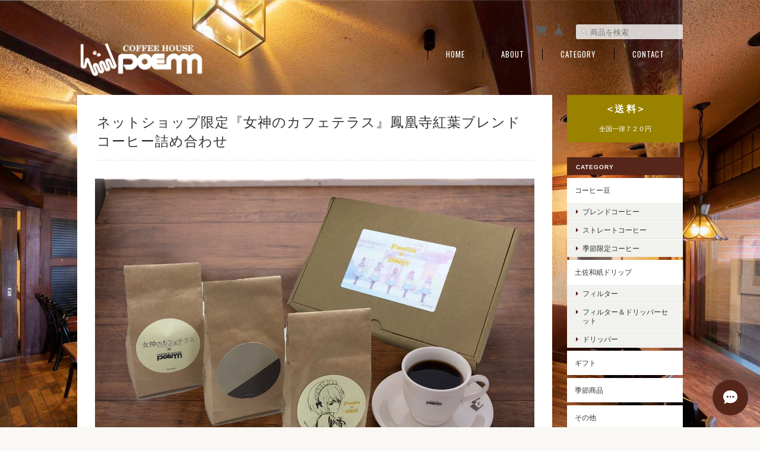

--- FILE ---
content_type: text/html; charset=UTF-8
request_url: https://www.coffee-poem.shop/items/75565074/reviews?format=user&score=&page=1
body_size: 1702
content:
				<li class="review01__listChild">
			<figure class="review01__itemInfo">
				<a href="/items/33027821" class="review01__imgWrap">
					<img src="https://baseec-img-mng.akamaized.net/images/item/origin/75acc6486deb233fa1e37e1311700740.jpg?imformat=generic&q=90&im=Resize,width=146,type=normal" alt="ブラジルサウダージ　200g" class="review01__img">
				</a>
				<figcaption class="review01__item">
					<i class="review01__iconImg ico--good"></i>
					<p class="review01__itemName">ブラジルサウダージ　200g</p>
										<p class="review01__itemVariation">豆</p>
										<time datetime="2025-05-08" class="review01__date">2025/05/08</time>
				</figcaption>
			</figure><!-- /.review01__itemInfo -->
								</li>
				<li class="review01__listChild">
			<figure class="review01__itemInfo">
				<a href="/items/33027941" class="review01__imgWrap">
					<img src="https://baseec-img-mng.akamaized.net/images/item/origin/8209543a084497c792b7ba9dbaead478.jpg?imformat=generic&q=90&im=Resize,width=146,type=normal" alt="フレンチロースト　500g" class="review01__img">
				</a>
				<figcaption class="review01__item">
					<i class="review01__iconImg ico--normal"></i>
					<p class="review01__itemName">フレンチロースト　500g</p>
										<p class="review01__itemVariation">豆</p>
										<time datetime="2025-05-08" class="review01__date">2025/05/08</time>
				</figcaption>
			</figure><!-- /.review01__itemInfo -->
								</li>
				<li class="review01__listChild">
			<figure class="review01__itemInfo">
				<a href="/items/33027606" class="review01__imgWrap">
					<img src="https://baseec-img-mng.akamaized.net/images/item/origin/c71a2cf198ba5998f03f82b6cc937400.jpg?imformat=generic&q=90&im=Resize,width=146,type=normal" alt="ジャーマンロースト　500g" class="review01__img">
				</a>
				<figcaption class="review01__item">
					<i class="review01__iconImg ico--good"></i>
					<p class="review01__itemName">ジャーマンロースト　500g</p>
										<p class="review01__itemVariation">豆</p>
										<time datetime="2024-12-08" class="review01__date">2024/12/08</time>
				</figcaption>
			</figure><!-- /.review01__itemInfo -->
						<p class="review01__comment">母が長年ぽえむのコーヒーのファンなので重宝しております。お店にもお伺いしているのですが、なかなか距離があるのでオンライン販売して頂きとてもありがたいです。美味しいコーヒーをありがとうございます。</p>
								</li>
				<li class="review01__listChild">
			<figure class="review01__itemInfo">
				<a href="/items/52522408" class="review01__imgWrap">
					<img src="https://baseec-img-mng.akamaized.net/images/item/origin/95a2e172821a3998f9ef3f6a3e344b84.jpg?imformat=generic&q=90&im=Resize,width=146,type=normal" alt="ジャーマンロースト　200g" class="review01__img">
				</a>
				<figcaption class="review01__item">
					<i class="review01__iconImg ico--good"></i>
					<p class="review01__itemName">ジャーマンロースト　200g</p>
										<p class="review01__itemVariation">粉（ペーパードリップ用）</p>
										<time datetime="2024-11-13" class="review01__date">2024/11/13</time>
				</figcaption>
			</figure><!-- /.review01__itemInfo -->
								</li>
				<li class="review01__listChild">
			<figure class="review01__itemInfo">
				<a href="/items/33028645" class="review01__imgWrap">
					<img src="https://baseec-img-mng.akamaized.net/images/item/origin/9d193dd4d08a247b2ee31e0b5e535c1f.jpg?imformat=generic&q=90&im=Resize,width=146,type=normal" alt="土佐和紙フィルター＆オリジナルドリッパーセット　Sサイズ" class="review01__img">
				</a>
				<figcaption class="review01__item">
					<i class="review01__iconImg ico--good"></i>
					<p class="review01__itemName">土佐和紙フィルター＆オリジナルドリッパーセット　Sサイズ</p>
										<time datetime="2024-11-09" class="review01__date">2024/11/09</time>
				</figcaption>
			</figure><!-- /.review01__itemInfo -->
								</li>
				<li class="review01__listChild">
			<figure class="review01__itemInfo">
				<a href="/items/33028484" class="review01__imgWrap">
					<img src="https://baseec-img-mng.akamaized.net/images/item/origin/8f69d0042c43f8ddd1767181d518a4b6.jpg?imformat=generic&q=90&im=Resize,width=146,type=normal" alt="土佐和紙コーヒーフィルター　Sサイズ" class="review01__img">
				</a>
				<figcaption class="review01__item">
					<i class="review01__iconImg ico--good"></i>
					<p class="review01__itemName">土佐和紙コーヒーフィルター　Sサイズ</p>
										<time datetime="2024-11-09" class="review01__date">2024/11/09</time>
				</figcaption>
			</figure><!-- /.review01__itemInfo -->
								</li>
				<li class="review01__listChild">
			<figure class="review01__itemInfo">
				<a href="/items/33027658" class="review01__imgWrap">
					<img src="https://baseec-img-mng.akamaized.net/images/item/origin/6f6b18ab903438444daa786d2916ae6f.jpg?imformat=generic&q=90&im=Resize,width=146,type=normal" alt="ダビンチ　200g" class="review01__img">
				</a>
				<figcaption class="review01__item">
					<i class="review01__iconImg ico--good"></i>
					<p class="review01__itemName">ダビンチ　200g</p>
										<p class="review01__itemVariation">粉（ペーパードリップ用）</p>
										<time datetime="2024-10-12" class="review01__date">2024/10/12</time>
				</figcaption>
			</figure><!-- /.review01__itemInfo -->
						<p class="review01__comment">先月お店で購入してファンになりました。記載されていた日にちよりも注文から届くまでが早くて嬉しいです。地元のコーヒー好きな友達にもプレゼントします。</p>
									<p class="review01__reply">この度は当店の珈琲をご評価いただき有難うございました！コーヒーの好きな方にプレゼントして頂けるなんて、本当にうれしいお言葉です。なお、土日や祝日をはさむ場合も想定してお届け日数をご案内させて頂いております。宅配便の都合で前後する場合もございますので、お届けにはなるべく余裕を持った日数でお申し込みくださいませ。今後とも宜しくお願い致します。</p>
					</li>
				<li class="review01__listChild">
			<figure class="review01__itemInfo">
				<a href="/items/33028484" class="review01__imgWrap">
					<img src="https://baseec-img-mng.akamaized.net/images/item/origin/8f69d0042c43f8ddd1767181d518a4b6.jpg?imformat=generic&q=90&im=Resize,width=146,type=normal" alt="土佐和紙コーヒーフィルター　Sサイズ" class="review01__img">
				</a>
				<figcaption class="review01__item">
					<i class="review01__iconImg ico--good"></i>
					<p class="review01__itemName">土佐和紙コーヒーフィルター　Sサイズ</p>
										<time datetime="2024-06-03" class="review01__date">2024/06/03</time>
				</figcaption>
			</figure><!-- /.review01__itemInfo -->
								</li>
				<li class="review01__listChild">
			<figure class="review01__itemInfo">
				<a href="/items/33028713" class="review01__imgWrap">
					<img src="https://baseec-img-mng.akamaized.net/images/item/origin/93df86a087d9cf2fe90442457846909a.jpg?imformat=generic&q=90&im=Resize,width=146,type=normal" alt="土佐和紙フィルター＆オリジナルドリッパーセット　Lサイズ" class="review01__img">
				</a>
				<figcaption class="review01__item">
					<i class="review01__iconImg ico--good"></i>
					<p class="review01__itemName">土佐和紙フィルター＆オリジナルドリッパーセット　Lサイズ</p>
										<time datetime="2024-03-24" class="review01__date">2024/03/24</time>
				</figcaption>
			</figure><!-- /.review01__itemInfo -->
						<p class="review01__comment">この商品は プレゼントしたんですが 大変喜んでいただいております。 ドリッパー なんかも いい商品です。</p>
									<p class="review01__reply">先日は嬉しいメッセージを有難うございました！お返事すっかり日が経ってしまいまして申し訳ございません。プレゼントをして頂き嬉しく思います。今後とも宜しくお願い致します。</p>
					</li>
				<li class="review01__listChild">
			<figure class="review01__itemInfo">
				<a href="/items/33028713" class="review01__imgWrap">
					<img src="https://baseec-img-mng.akamaized.net/images/item/origin/93df86a087d9cf2fe90442457846909a.jpg?imformat=generic&q=90&im=Resize,width=146,type=normal" alt="土佐和紙フィルター＆オリジナルドリッパーセット　Lサイズ" class="review01__img">
				</a>
				<figcaption class="review01__item">
					<i class="review01__iconImg ico--good"></i>
					<p class="review01__itemName">土佐和紙フィルター＆オリジナルドリッパーセット　Lサイズ</p>
										<time datetime="2024-02-26" class="review01__date">2024/02/26</time>
				</figcaption>
			</figure><!-- /.review01__itemInfo -->
								</li>
				<li class="review01__listChild">
			<figure class="review01__itemInfo">
				<a href="/items/33028528" class="review01__imgWrap">
					<img src="https://baseec-img-mng.akamaized.net/images/item/origin/a64a4d640deecdb931b62a2e50d4fbec.jpg?imformat=generic&q=90&im=Resize,width=146,type=normal" alt="土佐和紙コーヒーフィルター　Lサイズ" class="review01__img">
				</a>
				<figcaption class="review01__item">
					<i class="review01__iconImg ico--good"></i>
					<p class="review01__itemName">土佐和紙コーヒーフィルター　Lサイズ</p>
										<time datetime="2023-09-26" class="review01__date">2023/09/26</time>
				</figcaption>
			</figure><!-- /.review01__itemInfo -->
								</li>
				<li class="review01__listChild">
			<figure class="review01__itemInfo">
				<a href="/items/33027941" class="review01__imgWrap">
					<img src="https://baseec-img-mng.akamaized.net/images/item/origin/8209543a084497c792b7ba9dbaead478.jpg?imformat=generic&q=90&im=Resize,width=146,type=normal" alt="フレンチロースト　500g" class="review01__img">
				</a>
				<figcaption class="review01__item">
					<i class="review01__iconImg ico--good"></i>
					<p class="review01__itemName">フレンチロースト　500g</p>
										<p class="review01__itemVariation">豆</p>
										<time datetime="2022-12-25" class="review01__date">2022/12/25</time>
				</figcaption>
			</figure><!-- /.review01__itemInfo -->
						<p class="review01__comment">アイスコーヒーやバリエーションコーヒーに最適でとても美味しいです。</p>
								</li>
				<li class="review01__listChild">
			<figure class="review01__itemInfo">
				<a href="/items/33027863" class="review01__imgWrap">
					<img src="https://baseec-img-mng.akamaized.net/images/item/origin/0d329a9f85341bceb39c43c213f65192.jpg?imformat=generic&q=90&im=Resize,width=146,type=normal" alt="ブラジルフレンチ　200g" class="review01__img">
				</a>
				<figcaption class="review01__item">
					<i class="review01__iconImg ico--good"></i>
					<p class="review01__itemName">ブラジルフレンチ　200g</p>
										<p class="review01__itemVariation">豆</p>
										<time datetime="2022-12-25" class="review01__date">2022/12/25</time>
				</figcaption>
			</figure><!-- /.review01__itemInfo -->
								</li>
				<li class="review01__listChild">
			<figure class="review01__itemInfo">
				<a href="/items/52522408" class="review01__imgWrap">
					<img src="https://baseec-img-mng.akamaized.net/images/item/origin/95a2e172821a3998f9ef3f6a3e344b84.jpg?imformat=generic&q=90&im=Resize,width=146,type=normal" alt="ジャーマンロースト　200g" class="review01__img">
				</a>
				<figcaption class="review01__item">
					<i class="review01__iconImg ico--good"></i>
					<p class="review01__itemName">ジャーマンロースト　200g</p>
										<p class="review01__itemVariation">豆</p>
										<time datetime="2022-12-25" class="review01__date">2022/12/25</time>
				</figcaption>
			</figure><!-- /.review01__itemInfo -->
						<p class="review01__comment">ホットコーヒーの定番中の定番中でとても美味しいです。</p>
								</li>
				<li class="review01__listChild">
			<figure class="review01__itemInfo">
				<a href="/items/33027821" class="review01__imgWrap">
					<img src="https://baseec-img-mng.akamaized.net/images/item/origin/75acc6486deb233fa1e37e1311700740.jpg?imformat=generic&q=90&im=Resize,width=146,type=normal" alt="ブラジルサウダージ　200g" class="review01__img">
				</a>
				<figcaption class="review01__item">
					<i class="review01__iconImg ico--good"></i>
					<p class="review01__itemName">ブラジルサウダージ　200g</p>
										<p class="review01__itemVariation">粉（ペーパードリップ用）</p>
										<time datetime="2022-08-07" class="review01__date">2022/08/07</time>
				</figcaption>
			</figure><!-- /.review01__itemInfo -->
								</li>
				<li class="review01__listChild">
			<figure class="review01__itemInfo">
				<a href="/items/33028713" class="review01__imgWrap">
					<img src="https://baseec-img-mng.akamaized.net/images/item/origin/93df86a087d9cf2fe90442457846909a.jpg?imformat=generic&q=90&im=Resize,width=146,type=normal" alt="土佐和紙フィルター＆オリジナルドリッパーセット　Lサイズ" class="review01__img">
				</a>
				<figcaption class="review01__item">
					<i class="review01__iconImg ico--good"></i>
					<p class="review01__itemName">土佐和紙フィルター＆オリジナルドリッパーセット　Lサイズ</p>
										<time datetime="2021-09-27" class="review01__date">2021/09/27</time>
				</figcaption>
			</figure><!-- /.review01__itemInfo -->
								</li>
				<li class="review01__listChild">
			<figure class="review01__itemInfo">
				<a href="/items/36748727" class="review01__imgWrap">
					<img src="https://baseec-img-mng.akamaized.net/images/item/origin/fd663d23fa4d17c8df0ac151d1c39550.jpg?imformat=generic&q=90&im=Resize,width=146,type=normal" alt="【谷本賢一郎オリジナルブレンド】タニケンコーヒー150ｇ" class="review01__img">
				</a>
				<figcaption class="review01__item">
					<i class="review01__iconImg ico--good"></i>
					<p class="review01__itemName">【谷本賢一郎オリジナルブレンド】タニケンコーヒー150ｇ</p>
										<p class="review01__itemVariation">豆</p>
										<time datetime="2021-01-24" class="review01__date">2021/01/24</time>
				</figcaption>
			</figure><!-- /.review01__itemInfo -->
								</li>
		